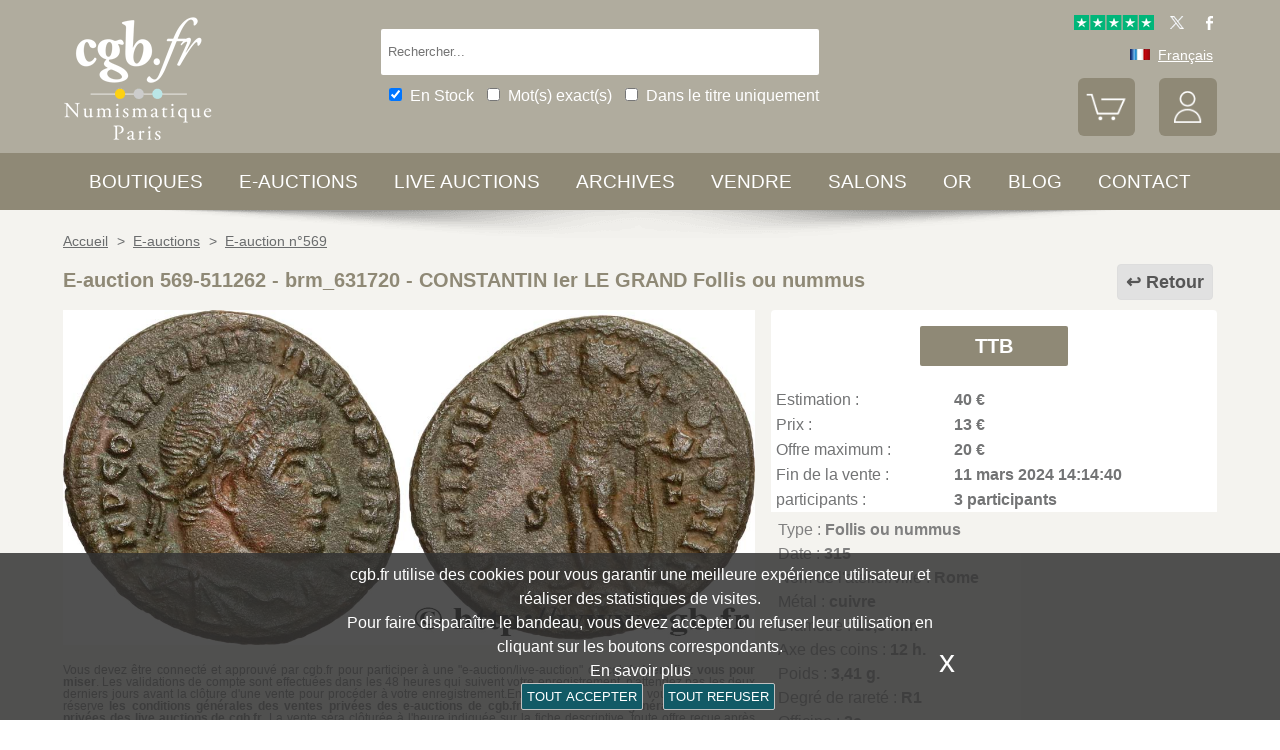

--- FILE ---
content_type: text/html; charset=utf-8
request_url: https://www.cgb.fr/constantin-ier-le-grand-follis-ou-nummus-ttb,brm_631720,a.html
body_size: 10962
content:
<!doctype html>
		<html lang="fr">
		<head>
		<title>CONSTANTIN Ier LE GRAND Follis ou nummus brm_631720 Romaines</title>
		<meta name="description" content="CONSTANTIN Ier LE GRAND Follis ou nummus brm_631720 Romaines"> 
		<meta name="keywords" content="CONSTANTIN,Ier,LE,GRAND,Follis,ou,nummus">
		<meta name="viewport" content="width=device-width, initial-scale=1.0">
		<meta name="MobileOptimized" content="320">
		<meta name="HandheldFriendly" content="True">
		<meta property="og:title" content="CONSTANTIN Ier LE GRAND Follis ou nummus brm_631720 Romaines">
		<meta property="og:url" content="https://www.cgb.fr/constantin-ier-le-grand-follis-ou-nummus-ttb,brm_631720,a.html">
		<meta property="og:type" content="website">
		<meta property="og:image" content="https://www.cgb.fr/images/gabarit/logo_noir.png">
		<link rel="alternate" hreflang="fr" href="https://www.cgb.fr/constantin-ier-le-grand-follis-ou-nummus-ttb,brm_631720,a.html">
		<link rel="alternate" hreflang="en" href="https://www.cgbfr.com/constantin-ier-le-grand-follis-ou-nummus-ttb,brm_631720,a.html">
		<link rel="alternate" hreflang="de" href="https://www.cgbfr.de/constantin-ier-le-grand-follis-ou-nummus-ttb,brm_631720,a.html">
		<link rel="alternate" hreflang="es" href="https://www.cgbfr.es/constantin-ier-le-grand-follis-ou-nummus-ttb,brm_631720,a.html">
		<link rel="alternate" hreflang="it" href="https://www.cgbfr.it/constantin-ier-le-grand-follis-ou-nummus-ttb,brm_631720,a.html">
		<link rel="alternate" hreflang="zh" href="https://www.cgbfr.cn/constantin-ier-le-grand-follis-ou-nummus-ttb,brm_631720,a.html">
		<link rel="alternate" hreflang="ru" href="https://www.cgbfr.net/constantin-ier-le-grand-follis-ou-nummus-ttb,brm_631720,a.html">
		<link rel="shortcut icon" href="//static3.cgb.fr/images/gabarit/favicon.ico" type="image/x-icon">
		<link href="https://fonts.googleapis.com/css?family=Material+Icons|Roboto:400,700" rel="stylesheet">
		<link rel="apple-touch-icon" href="//static3.cgb.fr/images/gabarit/touch-icon-iphone.png">
		<link rel="apple-touch-icon" sizes="72x72" href="//static3.cgb.fr/images/gabarit/touch-icon-ipad.png">
		<link rel="apple-touch-icon" sizes="114x114" href="//static3.cgb.fr/images/gabarit/touch-icon-iphone-retina.png">
		<link rel="apple-touch-icon" sizes="144x144" href="//static3.cgb.fr/images/gabarit/touch-icon-ipad-retina.png">
		<link rel="stylesheet" type="text/css" href="//static3.cgb.fr/biblio/global-min.css?version=20260129">
		
		
		
		<link rel="stylesheet" type="text/css" href="//static3.cgb.fr/biblio/fiche-min.css?version=20260129">
		<script src="//static3.cgb.fr/biblio/jquery.min.js"></script>
		<script defer src="//static3.cgb.fr/biblio/global-min.js?version=20260129"></script>
		<script defer src="//static3.cgb.fr/biblio/fiche-min.js?version=20260129"></script>
		
		
		
		
		<!-- Google Tag Manager -->
			<script>
			// Define dataLayer and the gtag function.
			window.dataLayer = window.dataLayer || [];
			function gtag(){dataLayer.push(arguments);}
			// Set default consent to 'denied' as a placeholder
			// Determine actual values based on your own requirements
			gtag('consent', 'default', {
			'ad_storage': 'denied',
			'ad_user_data': 'denied',
			'ad_personalization': 'denied',
			'analytics_storage': 'denied'
			});
			</script>
			<script>(function(w,d,s,l,i){w[l]=w[l]||[];w[l].push({'gtm.start':
			new Date().getTime(),event:'gtm.js'});var f=d.getElementsByTagName(s)[0],
			j=d.createElement(s),dl=l!='dataLayer'?'&l='+l:'';j.async=true;j.src=
			'https://www.googletagmanager.com/gtm.js?id='+i+dl;f.parentNode.insertBefore(j,f);
			})(window,document,'script','dataLayer','GTM-539VVH4');</script>
			<!-- End Google Tag Manager -->
		</head><body><!-- Google Tag Manager (noscript) -->
			<noscript><iframe src="https://www.googletagmanager.com/ns.html?id=GTM-539VVH4"
			height="0" width="0" style="display:none;visibility:hidden"></iframe></noscript>
			<!-- End Google Tag Manager (noscript) --><header class='couleurarchive08'>		<!--<div class="taCenter couleurRouge couleurTexteBlanc lineHeight2 lettreMajuscule">
			<a href="/boutiques-numismatiques.html" title="CGB Numismatique Paris">-10% à -30% sur 65 000 monnaies, billets, médailles et jetons.</a>
		</div>-->
		<div id="bandeau" class="largeurSite flexRow flexWrap flexJustifySB flexAlignCenter" role="banner">
			<div   id="logo" class="flexItem razSession">
				<a href="/" title="CGB Numismatique Paris"><img src="//static3.cgb.fr/images/gabarit/logo_blanc_fr.png" alt="CGB Numismatique Paris - Monnaies, jetons, médailles et billets de collection - livres et fournitures numismatiques"></a>
			</div>
			<div class="recherche computer flexItem" role="search">
				
				<div class="rechercheConteneur borderRadius2">
					<input 	id="fRechercheGlobale" type="text" value="" maxlength="45" size="45" placeholder="Rechercher..." title="Rechercher">
					<div id="fRechercheEtat"><img src='//static3.cgb.fr/images/gabarit/blank.jpg' alt='Rechercher'  ></div>
					<div class="clearBoth"></div>
                </div>
										
					<input id="fRechercheStocks" checked="checked" type="checkbox" class="margin05" title="Disponible"><span class="couleurTexteBlanc font16">En Stock</span>
					<input id="fRechercheExact"   type="checkbox" class="margin05" title="Recherche exacte"><span class="couleurTexteBlanc font16">Mot(s) exact(s)</span>
					<input id="fRechercheTitre"  type="checkbox" class="margin05" title="Dans le titre uniquement"><span class="couleurTexteBlanc font16">Dans le titre uniquement</span>
				

				<div class='retrouverRecherche marginT1' ></div>				
			</div>
			<div id="langue" class="flexItem">
    			<div class="liens">
    				<a href="https://fr.trustpilot.com/review/cgb.fr" target="_blank" rel="noopener noreferrer" title="Truspilot CGB Numismatique Paris"><img id ="TrusPilotCGB" class="displayInline cursorPointer" src="//static3.cgb.fr/images/gabarit/trustpilot-cgb-numismatique.png" alt="5 etoiles CGB Numismatique Paris"></a>
    				<a href="https://twitter.com/cgbfr" target="_blank" rel="noopener noreferrer" title="cgb twit"><span class="cgbSp-top-twitcgb social"></span></a>
    				<a href="https://www.facebook.com/cgb.fr"  target="_blank" rel="noopener noreferrer" title="cgb fb"><span class="cgbSp-top-facecgb social"></span></a>
    			</div>
			
				<div class="encours">
					
					<span class="cgbSp-drapeau-fr"></span>
					<span class="texte">Français</span>
					
					<div class="choixpays">
							<div class="unpays"><a href="https://www.cgb.fr" title="CGB Numismatique Version française"><span class="cgbSp-drapeau-fr"></span><span class="texte">Français</span></a></div>
							<div class="unpays"><a href="https://www.cgbfr.de" title="CGB Numismatiker Deutsche version"><span class="cgbSp-drapeau-de"></span><span class="texte">Deutsch</span></a></div>
							<div class="unpays"><a href="https://www.cgbfr.com" title="CGB Numismatics English Version"><span class="cgbSp-drapeau-en"></span><span class="texte">English</span></a></div>
							<div class="unpays"><a href="https://www.cgbfr.es" title="CGB Numismàtica Version Española"><span class="cgbSp-drapeau-es"></span><span class="texte">Español</span></a></div>
							<div class="unpays"><a href="https://www.cgbfr.it" title="CGB Numismatica Versione Italiana"><span class="cgbSp-drapeau-it"></span><span class="texte">Italiano</span></a></div>
							<div class="unpays"><a href="https://www.cgbfr.cn" title="CGB Numismatics 中文"><span class="cgbSp-drapeau-cn"></span><span class="texte">中文</span></a></div>
							<div class="unpays"><a href="https://www.cgbfr.net" title="CGB Numismatics Русский"><span class="cgbSp-drapeau-ru"></span><span class="texte">Русский</span></a></div>
							<div class="unpays"><span class="texte" id="fermerLangue">X&nbsp;&nbsp;&nbsp;Fermer</span></div>
							<div class="clearBoth"></div>
					</div>
				</div>
				
				<div class="boutonsHome taRight">
					
					
					<div id="bouton_panier" class="bouton positionRelative displayInlineBlock">
						<a href="/panier.html" title="Mon panier">
							<img src='//static3.cgb.fr/images/gabarit/btn_panier.png' alt='Mon panier' class='borderRadius6 couleurarchive' >							<div id="compteur_panier"></div>
						</a>
					</div>
						
					
					<div id="bouton_compte" class="bouton displayInlineBlock">
						<a href='/login-page.html' class='couleurTexteBlanc' title='Mon compte'><img src='//static3.cgb.fr/images/gabarit/btn_compte.png' alt='Mon compte' class='borderRadius6 couleurarchive' ></a>						
						
					</div>
				</div>
							
			</div>
		</div>
	</header>

	<nav class='razSession couleurarchive'>		<div class="mobile">
			<div class="flexRow flexNoWrap flexJustifySB">
				<div id="menuMobile" class="cgbSp-menu-mobile flexItem"></div>
				<div id="rechercheConteneur"  class="borderRadius2 displayInlineBlock fondBlanc flexItem">
					<input id="fmRechercheGlobale" class="displayInlineBlock" name="fmRechercheGlobale" title="Rechercher" type="text" value="" maxlength="30" size="30" placeholder="Rechercher...">
					<img id ="fmRechercheAnnule" class="displayInline cursorPointer" src="//static3.cgb.fr/images/gabarit/annule.gif" alt="annuler">
				</div>
				<div id="btnMobileRecherche" class="cgbSp-recherche loupe flexItem"></div>
			</div>
		</div>
	
	
		
		<ul class='largeurSite mainMenu'>
			<li class='menuOuvre'  data-menu='menuBoutique'  title='Les boutiques monnaies, billets, médailles et jetons de collection, librairie numismatique'>
				<span class="menuRubrique"><a href="/boutiques-numismatiques.html" class="lien">Boutiques</a></span>
				<div id="menuBoutique" class="itemMenu largeurSite couleurBoutique">
					<div class='bloc_boutiques' ><div class='bloc_1boutique' ><a href='/boutique,grecques.html' class='razSession-endouble'><strong class="displayBlock lineHeight1">Monnaies Grecques</strong><em class="displayBlock lineHeight1 paddingB1">650 av.JC &agrave; 650 apr&egrave;s JC</em></a></div><div class='bloc_1boutique' ><a href='/boutique,gauloises.html' class='razSession-endouble'><strong class="displayBlock lineHeight1">Monnaies Gauloises</strong><em class="displayBlock lineHeight1 paddingB1">450 av.JC &agrave; 50 apr&egrave;s JC</em></a></div><div class='bloc_1boutique' ><a href='/boutique,romaines.html' class='razSession-endouble'><strong class="displayBlock lineHeight1">Monnaies Romaines</strong><em class="displayBlock lineHeight1 paddingB1">280 av. JC &agrave; 491 apr&egrave;s JC</em></a></div><div class='bloc_1boutique' ><a href='/boutique,provinciales.html' class='razSession-endouble'><strong class="displayBlock lineHeight1">Monnaies Provinciales</strong><em class="displayBlock lineHeight1 paddingB1"> 63 av. JC &agrave; 395 apr&egrave;s JC</em></a></div><div class='bloc_1boutique' ><a href='/boutique,byzantines.html' class='razSession-endouble'><strong class="displayBlock lineHeight1">Monnaies Byzantines</strong><em class="displayBlock lineHeight1 paddingB1">491 &agrave; 1453</em></a></div></div><div class='bloc_boutiques' ><div class='bloc_1boutique' ><a href='/boutique,merovingiennes.html' class='razSession-endouble'><strong class="displayBlock lineHeight1">Monnaies M&eacute;rovingiennes</strong><em class="displayBlock lineHeight1 paddingB1">470 &agrave; 751</em></a></div><div class='bloc_1boutique' ><a href='/boutique,carolingiennes.html' class='razSession-endouble'><strong class="displayBlock lineHeight1">Monnaies Carolingiennes</strong><em class="displayBlock lineHeight1 paddingB1">751 &agrave; 987</em></a></div><div class='bloc_1boutique' ><a href='/boutique,feodales.html' class='razSession-endouble'><strong class="displayBlock lineHeight1">Monnaies F&eacute;odales</strong><em class="displayBlock lineHeight1 paddingB1">987 &agrave; 1736</em></a></div><div class='bloc_1boutique' ><a href='/boutique,royales-francaises.html' class='razSession-endouble'><strong class="displayBlock lineHeight1">Royales Fran&ccedil;aises</strong><em class="displayBlock lineHeight1 paddingB1">987 &agrave; 1793</em></a></div><div class='bloc_1boutique' ><a href='/boutique,medailles.html' class='razSession-endouble'><strong class="displayBlock lineHeight1">M&eacute;dailles</strong><em class="displayBlock lineHeight1 paddingB1">1500 &agrave; nos jours</em></a></div></div><div class='bloc_boutiques' ><div class='bloc_1boutique' ><a href='/boutique,modernes.html' class='razSession-endouble'><strong class="displayBlock lineHeight1">Monnaies Modernes</strong><em class="displayBlock lineHeight1 paddingB1">1795 &agrave; 2001</em></a></div><div class='bloc_1boutique' ><a href='/boutique,colonies.html' class='razSession-endouble'><strong class="displayBlock lineHeight1">Monnaies Colonies</strong><em class="displayBlock lineHeight1 paddingB1">1643 &agrave; nos jours</em></a></div><div class='bloc_1boutique' ><a href='/boutique,monde.html' class='razSession-endouble'><strong class="displayBlock lineHeight1">Monnaies Monde</strong><em class="displayBlock lineHeight1 paddingB1">1000 &agrave; nos jours</em></a></div><div class='bloc_1boutique' ><a href='/boutique,euros.html' class='razSession-endouble'><strong class="displayBlock lineHeight1">Monnaies Euro</strong><em class="displayBlock lineHeight1 paddingB1">1999 &agrave; nos jours</em></a></div><div class='bloc_1boutique' ><a href='/boutique,necessite.html' class='razSession-endouble'><strong class="displayBlock lineHeight1">Monnaies N&eacute;cessit&eacute;</strong><em class="displayBlock lineHeight1 paddingB1">1800 &agrave; nos jours</em></a></div></div><div class='bloc_boutiques' ><div class='bloc_1boutique' ><a href='/boutique,jetons.html' class='razSession-endouble'><strong class="displayBlock lineHeight1">Jetons</strong><em class="displayBlock lineHeight1 paddingB1">1500 &agrave; nos jours</em></a></div><div class='bloc_1boutique' ><a href='/boutique,billets-france.html' class='razSession-endouble'><strong class="displayBlock lineHeight1">Billets France</strong><em class="displayBlock lineHeight1 paddingB1">Assignats, Banque de France, régions</em></a></div><div class='bloc_1boutique' ><a href='/boutique,billets-monde.html' class='razSession-endouble'><strong class="displayBlock lineHeight1">Billets Monde</strong><em class="displayBlock lineHeight1 paddingB1">1368 &agrave; nos jours</em></a></div><div class='bloc_1boutique' ><a href='/boutique,librairie.html' class='razSession-endouble'><strong class="displayBlock lineHeight1">Librairie Numismatique</strong><em class="displayBlock lineHeight1 paddingB1">Livres neufs et anciens</em></a></div><div class='bloc_1boutique' ><a href='/boutique,fournitures.html' class='razSession-endouble'><strong class="displayBlock lineHeight1">Fournitures</strong><em class="displayBlock lineHeight1 paddingB1">Loupes, Classeurs, plateaux, ...</em></a></div></div><div class='clearBoth' ></div>				</div>
			</li>
			<li class='menuOuvre' data-menu='menuEauction' title='E-Auctions privées de CGB Numismatique Paris'>
				<span class="menuRubrique"><a href="/eauctions.html" class="lien">E-auctions</a></span>
				<div id="menuEauction" class="itemMenu largeurSite couleurEauction">
					<div class='bloc_eauction borderDroit' ><div class='catalogue_eauction' ><div class='image' ><a href='/e-auction,catalogue,668.html' class='razSession-endouble'><img src='//static3.cgb.fr/images/homepage/ea668.jpg' alt='E-auction n°668'  ></a></div><div class='titre' ><a href='/e-auction,catalogue,668.html' class='razSession-endouble'>E-auction n°668</a></div><div class='datecloture' >lundi 02 février 2026 à partir de 14:00 (Paris)</div><div class='liens' ><div class='lienFonce lineHeight2 borderRadius2' ><a href='/e-auction,catalogue,668.html' class='razSession-endouble'>Voir tous les lots de la vente</a></div><p><a href='/e-auction,actifs,668.html' class='razSession-endouble'>Voir les lots non clôturés</a></p><br><div class='voir_article' ><a href='/e-auction,catalogue,668.html' class='razSession-endouble'>Accès par catégories</a></div><ul><li><a href='/e-auction,grecques,668.html' class='razSession-endouble'>Grecques (12)</a></li><li><a href='/e-auction,gauloises,668.html' class='razSession-endouble'>Gauloises (15)</a></li><li><a href='/e-auction,romaines,668.html' class='razSession-endouble'>Romaines (151)</a></li><li><a href='/e-auction,provinciales,668.html' class='razSession-endouble'>Provinciales (10)</a></li><li><a href='/e-auction,byzantines,668.html' class='razSession-endouble'>Byzantines (2)</a></li><li><a href='/e-auction,feodales,668.html' class='razSession-endouble'>Féodales (3)</a></li><li><a href='/e-auction,royales-francaises,668.html' class='razSession-endouble'>Royales françaises (14)</a></li><li><a href='/e-auction,modernes,668.html' class='razSession-endouble'>Modernes (182)</a></li><li><a href='/e-auction,colonies,668.html' class='razSession-endouble'>Colonies (35)</a></li><li><a href='/e-auction,monde,668.html' class='razSession-endouble'>Monde (498)</a></li><li><a href='/e-auction,euros,668.html' class='razSession-endouble'>Euros (117)</a></li><li><a href='/e-auction,necessite,668.html' class='razSession-endouble'>Nécessité (10)</a></li><li><a href='/e-auction,jetons,668.html' class='razSession-endouble'>Jetons (50)</a></li><li><a href='/e-auction,medailles,668.html' class='razSession-endouble'>Médailles (200)</a></li><li><a href='/e-auction,billets,668.html' class='razSession-endouble'>Billets (300)</a></li></ul></div></div></div><div class='bloc_eauction ' ><div class='catalogue_eauction' ><div class='image' ><a href='/e-auction,catalogue,667.html' class='razSession-endouble'><img src='//static3.cgb.fr/images/homepage/ea667.jpg' alt='E-auction n°667'  ></a></div><div class='titre' ><a href='/e-auction,catalogue,667.html' class='razSession-endouble'>E-auction n°667</a></div><div class='datecloture' >lundi 26 janvier 2026 à partir de 14:00 (Paris)</div><div class='liens' ><div class='lienFonce lineHeight2 borderRadius2' ><a href='/e-auction,catalogue,667.html' class='razSession-endouble'>Voir tous les lots de la vente</a></div><div class='faq lienFonce lineHeight2 borderRadius2' ><a href='/faq-eauctions.html' >FAQ E-auctions</a></div><div class='marginT1 lienFonce lineHeight2 borderRadius2' ><a href='/e_auctions.html' >Archives E-auctions</a></div></div></div></div><div class='clearBoth' ></div>				</div>
			</li>
			
			<li class='menuOuvre' data-menu='menuLiveAuction' title='Live Auctions privées de CGB Numismatique Paris'>
				<span class="menuRubrique"><a href="/live_auctions.html" class="lien">Live auctions</a></span>
				<div id="menuLiveAuction" class="itemMenu largeurSite couleurLiveAuction">
					<div class='bloc_eauction borderDroit' ><div class='catalogue_eauction lineHeight15' ><div class='image'  ><a href='/live-auction,catalogue,1091.html' class='razSession-endouble'><img src='//static3.cgb.fr/images/homepage/em91.jpg' alt='Internet Auction Février 2026'  ></a></div><div class='titre'><a href='/live-auction,catalogue,1091.html' class='razSession-endouble'>Internet Auction Février 2026</a></div><div class='liens'  ><div class='voir_article'  ><a href='/live-auction,catalogue,1091.html' class='razSession-endouble'>Voir tous les lots de la vente</a></div><div class='lienFonce lineHeight2 borderRadius2'  ><a href='/live-auction,catalogue,1091.html' class='razSession-endouble'>En cours</a></div><div class='datecloture'  >Date de Clôture : <br>mardi 10 février 2026 à partir de 14:00 (Paris)</div><br>
<div class='lienFonce borderRadius2 lineHeight2 marginB05'><a href='/faq-live-auction.html'>FAQ</a></div><div class='lienFonce borderRadius2 lineHeight2'  ><a href='/cgv-live-auction_fr.html' >Règlement de la vente</a></div></div><div class='clearBoth' ></div></div></div><div class='bloc_eauction' ><div class='catalogue_eauction' ><div class='image'  ><a href='/live-auction,billets,2085.html' class='razSession-endouble'><img src='//static3.cgb.fr/images/homepage/eb85.jpg' alt='Internet Auction Février 2026'  ></a></div><div class='titre'><a href='/live-auction,billets,2085.html' class='razSession-endouble'>Internet Auction Février 2026</a></div><div class='liens'  ><div class='voir_article'  ><a href='/live-auction,billets,2085.html' class='razSession-endouble'>Voir tous les lots de la vente</a></div><div class='lienFonce lineHeight2 borderRadius2'  ><a href='/live-auction,billets,2085.html' class='razSession-endouble'>En cours</a></div><div class='datecloture'  >Date de Clôture : <br>mardi 17 février 2026 à partir de 14:00 (Paris)</div><div class='lienFonce borderRadius2 lineHeight2 marginB05'><a href='/faq-live-auction.html'>FAQ</a></div><div class='lienFonce borderRadius2 lineHeight2'  ><a href='/cgv-live-auction_fr.html' >Règlement de la vente</a></div></div><div class='clearBoth' ></div></div></div><div class='clearBoth' ></div>				</div>
			</li>
						
			
			<li class='menuOuvre'  data-menu='menuArchive' title='Les archives plus de 500 000 monnaies, billets, médailles, jetons de collection'>
				<span class="menuRubrique"><a href="/archive.html" class="lien">Archives</a></span>
				<div id="menuArchive" class="itemMenu largeurSite couleurArchive">
					<div class='bloc_boutiques' ><div class='bloc_1boutique' ><a href='/archive,grecques.html' class='razSession-endouble'><strong class="displayBlock lineHeight1">Monnaies Grecques</strong><em class="displayBlock lineHeight1 paddingB1">650 av.JC &agrave; 650 apr&egrave;s JC</em></a></div><div class='bloc_1boutique' ><a href='/archive,gauloises.html' class='razSession-endouble'><strong class="displayBlock lineHeight1">Monnaies Gauloises</strong><em class="displayBlock lineHeight1 paddingB1">450 av.JC &agrave; 50 apr&egrave;s JC</em></a></div><div class='bloc_1boutique' ><a href='/archive,romaines.html' class='razSession-endouble'><strong class="displayBlock lineHeight1">Monnaies Romaines</strong><em class="displayBlock lineHeight1 paddingB1">280 av. JC &agrave; 491 apr&egrave;s JC</em></a></div><div class='bloc_1boutique' ><a href='/archive,provinciales.html' class='razSession-endouble'><strong class="displayBlock lineHeight1">Monnaies Provinciales</strong><em class="displayBlock lineHeight1 paddingB1"> 63 av. JC &agrave; 395 apr&egrave;s JC</em></a></div><div class='bloc_1boutique' ><a href='/archive,byzantines.html' class='razSession-endouble'><strong class="displayBlock lineHeight1">Monnaies Byzantines</strong><em class="displayBlock lineHeight1 paddingB1">491 &agrave; 1453</em></a></div></div><div class='bloc_boutiques' ><div class='bloc_1boutique' ><a href='/archive,merovingiennes.html' class='razSession-endouble'><strong class="displayBlock lineHeight1">Monnaies M&eacute;rovingiennes</strong><em class="displayBlock lineHeight1 paddingB1">470 &agrave; 751</em></a></div><div class='bloc_1boutique' ><a href='/archive,carolingiennes.html' class='razSession-endouble'><strong class="displayBlock lineHeight1">Monnaies Carolingiennes</strong><em class="displayBlock lineHeight1 paddingB1">751 &agrave; 987</em></a></div><div class='bloc_1boutique' ><a href='/archive,feodales.html' class='razSession-endouble'><strong class="displayBlock lineHeight1">Monnaies F&eacute;odales</strong><em class="displayBlock lineHeight1 paddingB1">987 &agrave; 1736</em></a></div><div class='bloc_1boutique' ><a href='/archive,royales-francaises.html' class='razSession-endouble'><strong class="displayBlock lineHeight1">Royales Fran&ccedil;aises</strong><em class="displayBlock lineHeight1 paddingB1">987 &agrave; 1793</em></a></div><div class='bloc_1boutique' ><a href='/archive,medailles.html' class='razSession-endouble'><strong class="displayBlock lineHeight1">M&eacute;dailles</strong><em class="displayBlock lineHeight1 paddingB1">1500 &agrave; nos jours</em></a></div></div><div class='bloc_boutiques' ><div class='bloc_1boutique' ><a href='/archive,modernes.html' class='razSession-endouble'><strong class="displayBlock lineHeight1">Monnaies Modernes</strong><em class="displayBlock lineHeight1 paddingB1">1795 &agrave; 2001</em></a></div><div class='bloc_1boutique' ><a href='/archive,colonies.html' class='razSession-endouble'><strong class="displayBlock lineHeight1">Monnaies Colonies</strong><em class="displayBlock lineHeight1 paddingB1">1643 &agrave; nos jours</em></a></div><div class='bloc_1boutique' ><a href='/archive,monde.html' class='razSession-endouble'><strong class="displayBlock lineHeight1">Monnaies Monde</strong><em class="displayBlock lineHeight1 paddingB1">1000 &agrave; nos jours</em></a></div><div class='bloc_1boutique' ><a href='/archive,euros.html' class='razSession-endouble'><strong class="displayBlock lineHeight1">Monnaies Euro</strong><em class="displayBlock lineHeight1 paddingB1">1999 &agrave; nos jours</em></a></div><div class='bloc_1boutique' ><a href='/archive,necessite.html' class='razSession-endouble'><strong class="displayBlock lineHeight1">Monnaies N&eacute;cessit&eacute;</strong><em class="displayBlock lineHeight1 paddingB1">1800 &agrave; nos jours</em></a></div></div><div class='bloc_boutiques' ><div class='bloc_1boutique' ><a href='/archive,jetons.html' class='razSession-endouble'><strong class="displayBlock lineHeight1">Jetons</strong><em class="displayBlock lineHeight1 paddingB1">1500 &agrave; nos jours</em></a></div><div class='bloc_1boutique' ><a href='/archive,royales-etrangeres.html' class='razSession-endouble'><strong class="displayBlock lineHeight1">Royales Etrang&egrave;res</strong><em class="displayBlock lineHeight1 paddingB1">1000 &agrave; 1599</em></a></div><div class='bloc_1boutique' ><a href='/archive,billets.html' class='razSession-endouble'><strong class="displayBlock lineHeight1">Billets</strong><em class="displayBlock lineHeight1 paddingB1">France, Colonies et Monde</em></a></div><div class='bloc_1boutique' ><a href='/archive-auction,monnaies.html' ><strong class="displayBlock lineHeight1">Auctions et VSO Monnaies</strong><em class="displayBlock lineHeight1 paddingB1">Monnaies</em></a></div><div class='bloc_1boutique' ><a href='/archive-auction,billets.html' ><strong  class="displayBlock lineHeight1">Auctions et VSO Billets</strong><em class="displayBlock lineHeight1 paddingB1">Billets</em></a></div></div><div class='clearBoth' ></div>				</div>
			</li>
						
			
			<li class='menuLien menuRubrique'><a href='vendre-monnaies-billets-collection.html' title="Vendre monnaies et billets de collection">Vendre</a></li>
			<li class='menuLien menuRubrique'><a href='salons_numismatiques.html' title="Salons numismatiques">Salons</a></li>
			<li class='menuLien menuRubrique'><a href='https://www.cgb.fr/or.html' title="Or et Argent d'investissement">Or</a></li>
			<li class='menuLien menuRubrique'><a href='http://blog.cgb.fr' title="Le blog de CGB Numismatique Paris">Blog</a></li>
			<li class='menuLien menuRubrique'><a href='contact.html' title="Contactez CGB Numismatique Paris">Contact</a></li>
		</ul>
		
			</nav>
	
	
	
	
		<div id='visuRecherche' data-dernierId=''>
			<div id="visuRechercheBlocHaut">
				<div class='mobile' id="titreFiltreMobile"> + Filtres</div>
				<div id="compteurRecherche" ></div>
				<div  id="dataFiltreMobile">
					<div class="visuRechercheTitre font16 couleurNoire lineHeight2 lettreMajuscule filtreMoteur">
						<div id="critereEffacer" class='displayInlineBlock'>
							<img src='//static3.cgb.fr/images/gabarit/raz_filtres.png' alt='Nouvelle Recherche' class='vaMiddle displayInlineBlock' ></div>Filtres
						</div>

						<div class='mobile'>
							
							<input id="fRechercheStocksMobile" checked="checked" type="checkbox" class="margin05" title="Disponible"><span class=" font16">En Stock</span>
							<input id="fRechercheExactMobile"   type="checkbox" class="margin05" title="Recherche exacte"><span class=" font16">Mot(s) exact(s)</span>
							<input id="fRechercheTitreMobile"  type="checkbox" class="margin05" title="Dans le titre uniquement"><span class=" font16">Titre uniquement</span>
						
						</div>


					
								
					<div class="filtreTitre">Boutique<img  class="filtreAttente" id="attenteBoutique" src="//static3.cgb.fr/images/gabarit/loader2.gif" alt="Chargement..."></div> 
					<div class="filtreMoteur" id="filtreBoutique"></div>
								
					<div class="filtreTitre">Etat <img class="filtreAttente" id="attenteEtat" src="//static3.cgb.fr/images/gabarit/loader2.gif" alt="Chargement..."></div> 
					<div class="filtreMoteur" id="filtreEtat"></div>
					
							
					<div class="filtreTitre">Prix<img   class="filtreAttente" id="attentePrix" src="//static3.cgb.fr/images/gabarit/loader2.gif" alt="Chargement..."></div>
					<div class="filtreMoteur" id="filtrePrix">contenu</div>
						
					
					
					<div>
						<label for="f_triRecherche" class="filtreTitre displayBlock">Trier par</label>
						
<select name='f_triRecherche' id='f_triRecherche'  class='filtreMoteur'  ><option selected='selected'  value='defaut'>Trier par</option><option value='prix'>Prix croissant</option><option value='prix desc'>Prix d&eacute;croissant</option><option value='critere3'>Dates croissante</option><option value='critere3 desc'>Dates d&eacute;croissante</option><option value='reference'>R&eacute;f&eacute;rence croissante</option><option value='reference desc'>R&eacute;f&eacute;rence d&eacute;croissante</option></select>					</div>
				</div>
								
			</div>
			
			<div id="visuRechercheData" class="padding05 largeur80P taCenter displayInlineBlock"  data-page="1">			</div>
			<div class="clearBoth"></div>
			<div id="visuRechercheSuite"></div>
			
		</div>
	
	
	
	<main>
		<div id='mainfiche' class="largeurSite" itemscope itemtype="http://schema.org/Product"><div id='ariane' ><ol itemscope itemtype="http://schema.org/BreadcrumbList" >		 <li itemprop="itemListElement" itemscope itemtype="http://schema.org/ListItem">
						<a itemprop="item" class="razSession" href="/">
				<span itemprop="name">
				Accueil				</span>
			</a>
			<meta itemprop="position" content="1" />
		</li>
				 <li itemprop="itemListElement" itemscope itemtype="http://schema.org/ListItem">
			&nbsp;&gt;&nbsp;			<a itemprop="item" class="razSession" href="/e_auctions.html">
				<span itemprop="name">
				E-auctions				</span>
			</a>
			<meta itemprop="position" content="2" />
		</li>
				 <li itemprop="itemListElement" itemscope itemtype="http://schema.org/ListItem">
			&nbsp;&gt;&nbsp;			<a itemprop="item" class="razSession" href="e-auction,catalogue,569.html">
				<span itemprop="name">
				E-auction n°569				</span>
			</a>
			<meta itemprop="position" content="3" />
		</li>
		</ol><div class='clearBoth'  ></div></div><div id='bloctitre' ><div id='bloctitre_droite' ><a href='/#brm_631720' class="flecheRetour">Retour</a></div><meta itemprop="category" content="Arts et loisirs > Loisirs et arts créatifs > Collections > Pièces et devises"><h1 class="font20 strong lineHeight2 fontArchive"><span itemprop="productID">E-auction 569-511262 - brm_631720</span> - <span itemprop="name">CONSTANTIN Ier LE GRAND Follis ou nummus</span></h1></div><div id='zoneimage' class='col3-5'><div id='paysage' class='marginB1 taCenter'><a data-fancybox="group" data-src="//images3.cgb.fr/images/rome/brm_631720.jpg" href="javascript:;" data-type="image" data-caption="CONSTANTIN Ier LE GRAND Follis ou nummus TTB" title="CONSTANTIN Ier LE GRAND Follis ou nummus TTB" id='imagea'><img src='//images3.cgb.fr/images/rome/brm_631720.jpg' alt='CONSTANTIN Ier LE GRAND Follis ou nummus TTB' id="image_grande"  itemprop="image" ></a></div><div id='bloc_complement' class='displayBlock largeurFull'><div id='zonethumbs' ></div></div><div id='texte_eauction' >Vous devez être connecté et approuvé par cgb.fr pour participer à une "e-auction/live-auction" de cgb.fr, <a href="/acces_compte.html">Identifiez vous pour miser</a>. Les validations de compte sont effectuées dans les 48 heures qui suivent votre enregistrement, n'attendez pas les deux derniers jours avant la clôture d'une vente pour procéder à votre enregistrement.En cliquant sur "MISER", vous acceptez sans réserve <a title="Conditions générales de vente" href="/cgv-eauction.html" target="_blank">les conditions générales des ventes privées des e-auctions de cgb.fr</a> et <a title="Conditions générales des ventes privées des live auctions" href="/cgv-live-auction_fr.html" target="_blank">les conditions générales des ventes privées des live auctions de cgb.fr</a>.
La vente sera clôturée à l'heure indiquée sur la fiche descriptive, toute offre reçue après l'heure de clôture ne sera pas validée. Veuillez noter que les délais de transmission de votre offre à nos serveurs peuvent varier et qu'il peut en résulter un rejet de votre offre si elle est expédiée dans les toutes dernières secondes de la vente.
Les offres doivent être effectuées avec des nombres entiers, vous ne pouvez saisir de , ou de . dans votre offre. <a title="FAQ E-auction" href="/faq-eauctions.html" target="_blank">Pour toute question cliquez ici pour consulter la FAQ des e-auctions.</a><br><br>
<span class='bold' ><strong>PAS DE FRAIS ACHETEUR.</strong></span></div></div><div id='bloc_infos' class='col2-5'><div id='eauction' ><div id='bloc_top' ><div id='mise_en_avant' class='col3 marginLRAuto  paddingT1 paddingB1'><div class='bouton borderRadius4 couleurArchive' ><a data-fancybox="" data-src="etat_monnaies.html" href="javascript:;" data-type="ajax" data-caption="Etat de conservation :" title="Etat de conservation :" class='fancyboxcg couleurArchive'>TTB<br /></a></div></div></div><div id='infoauction' ><table >
<tr >
<td >Estimation : </td>
<td class='strong'>40&nbsp;&euro;</td>
</tr>
<tr >
<td >Prix : </td>
<td class='strong'>13&nbsp;&euro;</td>
</tr>
<tr >
<td >Offre maximum : </td>
<td class='strong'>20&nbsp;&euro;</td>
</tr>
<tr >
<td >Fin de la vente : </td>
<td class='strong'>11 mars 2024 14:14:40</td>
</tr>
<tr >
<td >participants : </td>
<td class='strong'>3 participants</td>
</tr>
</table>
</div></div><div id='zonedonnees' >
<input type='hidden' name='f_identifiant' id='f_identifiant' value="brm_631720"  ><div class='itemprop="description" '  ><div class='lineHeight15' ><span>Type : </span><span class='strong'>Follis ou nummus</span></div><div class='lineHeight15' ><span>Date : </span><span class='strong'>315</span></div><div class='lineHeight15' ><span>Nom de l'atelier/ville : </span><span class='strong'>Rome</span></div><div class='lineHeight15' ><span>Métal : </span><span class='strong'>cuivre</span></div><div class='lineHeight15' ><span>Diamètre : </span><span class='strong'>19,5 mm</span></div><div class='lineHeight15' ><span>Axe des coins : </span><span class='strong'>12 h.</span></div><div class='lineHeight15' ><span>Poids : </span><span class='strong'>3,41 g.</span></div><div class='lineHeight15' ><span>Degré de rareté : </span><span class='strong'>R1</span></div><div class='lineHeight15' ><span>Officine : </span><span class='strong'>2e</span></div></div></div></div><div class='col3-5 displayInlineBlock'  ><div class='displayTable largeurFull borderTableRadius4 marginTB1 fontArchive'  ><div class='displayTableRow'  ><div class='displayTableCell col3 font14 lineHeight15 couleurArchive05 strong lettreMajuscule padding05 borderBlancB vaMiddle celluleTableau'  >Commentaires sur l'état de conservation&nbsp;:</div><div class='displayTableCell col2-3 lineHeight15 couleurArchive025 padding05 borderBlancB vaMiddle celluleTableau'  >Flan ovale parfaitement centré. Beau buste. Patine marron</div></div><div class='displayTableRow'  ><div class='displayTableCell col3 font14 lineHeight15 couleurArchive05 strong lettreMajuscule padding05 borderBlancB vaMiddle celluleTableau'  >Référence ouvrage&nbsp;:</div><div class='displayTableCell col2-3 lineHeight15 couleurArchive025 padding05 borderBlancB vaMiddle celluleTableau'  ><span class='couleurTexteBlanc strong font18'><a data-fancybox data-src='ouvrage_reference,375.html' href='javascript:;' data-type='ajax' class='displayInlineBlock'>RIC.33 </a></span>&nbsp;-&nbsp;<span class='couleurTexteBlanc strong font18'><a data-fancybox data-src='ouvrage_reference,135.html' href='javascript:;' data-type='ajax' class='displayInlineBlock'>C.536 </a></span>&nbsp;-&nbsp;<span class='couleurTexteBlanc strong font18'><a data-fancybox data-src='ouvrage_reference,11201.html' href='javascript:;' data-type='ajax' class='displayInlineBlock'>RCV.16098 </a></span></div></div><div class='displayTableRow'  ><div class='displayTableCell col3 font14 lineHeight15 couleurArchive05 padding03 strong lettreMajuscule vaMiddle celluleTableau'  >Pedigree :</div><div class='displayTableCell col2-3 lineHeight15 padding03 couleurArchive025 vaMiddle celluleTableau'  >Exemplaire provenant d’une vente aux enchères à Dijon en juillet 2020</div></div></div><div id='zoneonglets' ><div class='contenu' ><h3 class="lettreMajuscule strong font20 lineHeight2  fontArchive taLeft">Avers</h3><hr class=" fontArchive lineHeight2 marginB1" /><div id='contenu_avers' class='data paddingLeft1 taJustify'><div class='lineHeight15' ><span>Titulature avers : </span><span class='strong'>IMP CONSTANTINVS P F AVG.<br /></span></div><div class='lineHeight15' ><span>Description avers : </span><span class='strong'>Buste lauré, drapé et cuirassé de Constantin Ier à droite, vu de trois quarts en avant (A*).<br /></span></div><div class='lineHeight15' ><span>Traduction avers : </span><span class='strong'>"Imperator Constantinus Pius Felix Augustus" (L'empereur Constantin pieux heureux auguste).<br /></span></div></div><h3 class="lettreMajuscule strong font20 lineHeight2  fontArchive taLeft paddingT1">Revers</h3><hr class=" fontArchive lineHeight2 marginB1" /><div id='contenu_revers' class='data paddingLeft1 taJustify'><div class='lineHeight15' ><span>Titulature revers : </span><span class='strong'>SOLI INV-I-CTO COMITI/ S|F// RS.<br /></span></div><div class='lineHeight15' ><span>Description revers : </span><span class='strong'>Sol (le Soleil) radié, nu, debout à gauche, le manteau sur l’épaule, levant la main droite et tenant un globe de la gauche.<br /></span></div><div class='lineHeight15' ><span>Traduction revers : </span><span class='strong'>“Soli Invicto Comiti”, (Au compagnon le Soleil Invincible).<br /></span></div></div><h3 class="lettreMajuscule strong font20 lineHeight2  fontArchive taLeft paddingT1">Historique</h3><hr class=" fontArchive lineHeight2 marginB1" /><div id='contenu_historique' class='data paddingLeft1'><h2>CONSTANTIN Ier LE GRAND</h2><h3>(25/07/306-22/05/337) </h3><h3>Auguste  </h3><h4>Constantin est né en 274, fils de Constance Chlore et d'Hélène. Il est nommé césar à la mort de son père le 25 juillet 306 et est proclamé auguste le 25 décembre 307. Il épouse Fausta, la fille de Maximien Hercule, qui lui donnera cinq enfants dont trois augustes. Les vingt premières années de son règne sont consacrées à s'imposer comme principal auguste contre Maximien Hercule, Galère, Maxence, Maximin II et Licinius. Il est reconnu comme le premier empereur chrétien, bien que baptisé seulement sur son lit de mort le 22 mai 337.</h4></div></div></div></div><div class='col2-5 displayInlineBlock vaTop paddingT2'  ><div id='erreur' class='blocoutils paddingT1 fondGrisClair paddingB1 marginLRAuto largeur50P marginT2 borderRadius4'><a data-fancybox="" data-src="erreur_fiche,brm_631720.html" href="javascript:;" data-type="iframe"  rel='nofollow'><img src='//static3.cgb.fr/images/fiche/erreur.png' alt='Signaler une erreur' class='vaMiddle marginRight05' >Signaler une erreur</a></div><div id='outils' class='computer blocoutils paddingT1 fondGrisClair paddingB1 marginLRAuto largeur50P marginT2 borderRadius4'><a href="#print" rel="nofollow"><img src='//static3.cgb.fr/images/fiche/imprimer.png' alt='Imprimer la page' class='vaMiddle marginRight05' >Imprimer la page</a></div><div id='lien_partager' class='blocoutils paddingT1 fondGrisClair paddingB1 marginLRAuto largeur50P marginT2 borderRadius4'><a data-fancybox="" data-src="box_partage_page,brm_631720.html" href="javascript:;" data-type="iframe"  rel='nofollow'><img src='//static3.cgb.fr/images/fiche/partager.png' alt='Partager ma sélection' class='vaMiddle marginRight05' >Partager ma sélection</a></div><div id='question' class='blocoutils paddingT1 fondGrisClair paddingB1 marginLRAuto largeur50P marginT2 marginB2 borderRadius4'><a data-fancybox="" data-src="question_fiche,brm_631720.html" href="javascript:;" data-type="iframe"  rel='nofollow'><img src='//static3.cgb.fr/images/fiche/questionner.png' alt='Poser une question' class='vaMiddle marginRight05' >Poser une question</a></div><div id='lien_vendre' class='blocoutils paddingT1 fondGrisClair paddingB1 marginLRAuto largeur50P marginT2 borderRadius4'><a href='/vendre-monnaies-billets-collection.html' ><img src='//static3.cgb.fr/images/fiche/vendre.png' alt='Déposer / vendre' class='vaMiddle marginRight05' >Déposer / vendre</a></div></div><div id='bloc_produitslies' class='computer marginT2'><h2 class='barre font20 lettreMajuscule fontBoutique'>Articles connexes</h2><div class='flexRow flexWrap flexJustifySA flexAlignCtSA'  ><div class='bloc3 flexItem font1 marginB05' ><a href='constantin-ier-le-grand-centenionalis-ou-nummus-ttb,brm_736090,a.html' ><div class='image' ><img data-src='//thumbs3.cgb.fr/rome/brm_736090.jpg' src='//static3.cgb.fr/images/gabarit/loader2.gif' alt='image' class='thumb lazyCGB' /></div><div class='titre_objet' >CONSTANTIN Ier LE GRAND Centenionalis ou nummus TTB</div><div class='prix_etat_objet' ><span class='prix_etat_objet strong'>30.00&nbsp;&euro;</span></div><div class='detail_fiche couleurTexteGris' ><img src='images/boutiques/details.png' alt='details'  > Fiche</div></a></div><div class='bloc3 flexItem font1 marginB05' ><a href='constantin-ier-le-grand-follis-ou-nummus-sup,brm_741588,a.html' ><div class='image' ><img data-src='//thumbs3.cgb.fr/rome/brm_741588.jpg' src='//static3.cgb.fr/images/gabarit/loader2.gif' alt='image' class='thumb lazyCGB' /></div><div class='titre_objet' >CONSTANTIN Ier LE GRAND Follis ou nummus SUP</div><div class='prix_etat_objet' ><span class='prix_etat_objet strong'>80.00&nbsp;&euro;</span></div><div class='detail_fiche couleurTexteGris' ><img src='images/boutiques/details.png' alt='details'  > Fiche</div></a></div><div class='bloc3 flexItem font1 marginB05' ><a href='constantin-ier-le-grand-centenionalis-ou-nummus-sup,brm_984683,a.html' ><div class='image' ><img data-src='//thumbs3.cgb.fr/rome/brm_984683.jpg' src='//static3.cgb.fr/images/gabarit/loader2.gif' alt='image' class='thumb lazyCGB' /></div><div class='titre_objet' >CONSTANTIN Ier LE GRAND Centenionalis ou nummus SUP</div><div class='prix_etat_objet' ><span class='prix_etat_objet strong'>75.00&nbsp;&euro;</span></div><div class='detail_fiche couleurTexteGris' ><img src='images/boutiques/details.png' alt='details'  > Fiche</div></a></div><div class='bloc3 flexItem font1 marginB05' ><a href='constantin-ier-le-grand-centenionalis-ou-nummus-sup,brm_1077222,a.html' ><div class='image' ><img data-src='//thumbs3.cgb.fr/rome/brm_1077222.jpg' src='//static3.cgb.fr/images/gabarit/loader2.gif' alt='image' class='thumb lazyCGB' /></div><div class='titre_objet' >CONSTANTIN Ier LE GRAND Centenionalis ou nummus SUP</div><div class='prix_etat_objet' ><span class='prix_etat_objet strong'>70.00&nbsp;&euro;</span></div><div class='detail_fiche couleurTexteGris' ><img src='images/boutiques/details.png' alt='details'  > Fiche</div></a></div><div class='bloc3 flexItem font1 marginB05' ><a href='constantin-ier-le-grand-centenionalis-ou-nummus-tb-,brm_735905,a.html' ><div class='image' ><img data-src='//thumbs3.cgb.fr/rome/brm_735905.jpg' src='//static3.cgb.fr/images/gabarit/loader2.gif' alt='image' class='thumb lazyCGB' /></div><div class='titre_objet' >CONSTANTIN Ier LE GRAND Centenionalis ou nummus TB+</div><div class='prix_etat_objet' ><span class='prix_etat_objet strong'>25.00&nbsp;&euro;</span></div><div class='detail_fiche couleurTexteGris' ><img src='images/boutiques/details.png' alt='details'  > Fiche</div></a></div><div class='bloc3 flexItem font1 marginB05' ><a href='constantin-ier-le-grand-centenionalis-ou-nummus-ttb,brm_1073161,a.html' ><div class='image' ><img data-src='//thumbs3.cgb.fr/rome/brm_1073161.jpg' src='//static3.cgb.fr/images/gabarit/loader2.gif' alt='image' class='thumb lazyCGB' /></div><div class='titre_objet' >CONSTANTIN Ier LE GRAND Centenionalis ou nummus TTB</div><div class='prix_etat_objet' ><span class='prix_etat_objet strong'>30.00&nbsp;&euro;</span></div><div class='detail_fiche couleurTexteGris' ><img src='images/boutiques/details.png' alt='details'  > Fiche</div></a></div></div></div></div><div class='fondGris taCenter paddingT05 paddingB05' ><div class='largeurSite' ><h2 class='barre font20 lettreMajuscule fontBoutique'>cgb.fr numismatique</h2><div class='flexRow flexWrap flexJustifySA flexAlignCenter' ><img data-src='//static3.cgb.fr/images/gabarit/logo-snennp-100.png' src='//static3.cgb.fr/images/gabarit/loader2.gif'  alt='SNENNP - CGB Numismatics' class='lazyCGB'><img data-src='//static3.cgb.fr/images/gabarit/logo_sncao.png' src='//static3.cgb.fr/images/gabarit/loader2.gif'  alt='SNCAO - CGB Numismatics' class='lazyCGB'><img data-src='//static3.cgb.fr/images/gabarit/logo-bdm-100.png' src='//static3.cgb.fr/images/gabarit/loader2.gif'  alt='BDM - CGB Numismatics' class='lazyCGB'></div><div class='flexRow flexWrap flexJustifySA flexAlignCenter' ><a href='/grading-slab-monnaies-billets-ngc-pmg.html' title='grading slab monnaies NGC'><img data-src='//static3.cgb.fr/images/gabarit/logo_ngc-offi-100.png' src='//static3.cgb.fr/images/gabarit/loader2.gif'  alt='NGC - CGB Numismatics' class='lazyCGB'></a><a href='/monnaies-de-paris-collection.html' title='CGB revendeur officiel Monnaie de Paris'><img data-src='//static3.cgb.fr/images/gabarit/logo-mdp-100.png' src='//static3.cgb.fr/images/gabarit/loader2.gif'  alt='PMG - CGB Numismatics' class='lazyCGB'></a><a href='/grading-slab-monnaies-billets-ngc-pmg.html' title='grading slab billets PMG'><img data-src='//static3.cgb.fr/images/gabarit/logo_pmg-offi-100.png' src='//static3.cgb.fr/images/gabarit/loader2.gif'  alt='PMG - CGB Numismatics' class='lazyCGB'></a></div></div></div></main><footer class='couleurarchive08'>
   
        <div class="reseauxSociaux fondGris taCenter paddingT05 paddingB05"> 
            <a href="https://www.facebook.com/cgb.fr/"  target="_blank" rel="noopener noreferrer" class="facebook margin1" title="Faceboook CGB Numismatique Paris"></a> 
            <a href="https://twitter.com/cgbfr" target="_blank" rel="noopener noreferrer" class="twitter margin1" title="Twitter CGB Numismatique Paris"></a> 
            <a href="https://www.instagram.com/cgb_numismatique/" target="_blank" rel="noopener noreferrer" class="instagram margin1" title="Instagram CGB Numismatique Paris"></a> 
            <a href="https://www.youtube.com/user/cgbparis" target="_blank" rel="noopener noreferrer" class="youtube margin1" title="Youtube CGB Numismatique Paris"></a>             
        </div>
        
    
    
		<div id="footer1" class="ligneSite largeurSite font14">
			
			
			<div class="displayInlineBlock col4 contenu vaTop">
				<p class="font16 couleurTexteBlanc paddingTB05 strong">CGB NUMISMATIQUE</p>
				<ul>
				<li><a href="/boutiques-numismatiques.html" title="Boutiques CGB Numismatique Paris">Boutiques</a></li>
				<li><a href="/eauctions.html" title="E-auctions privées CGB Numismatique Paris">E-auctions</a></li>
				<li><a href="/live_auctions.html" title="Live auctions privées CGB Numismatique Paris">Live Auctions</a></li>
				<li><a href="/monnaies-de-paris-collection.html" title="CGB Distributeur agréé Monnaie de Paris">Collections de la Monnaie de Paris</a></li>
				<li><a href="/monnaies-or-investissement.html" title="Lingots et monnaies d'or d'investissement">Lingots et monnaies d'or d'investissement</a></li>
				<li><a href="/monnaies-argent-investissement.html" title="Lingots et monnaies d'argent d'investissement">Lingots et monnaies d'argent d'investissement</a></li>
				<li><a href="/archive-auction,monnaies.html" title="Archives auction monnaies">Archives auction monnaies</a></li>
				<li><a href="/archive-auction,billets.html" title="Archives auction billets">Archives auction billets</a></li>	
				<li><a href="/salons_numismatiques.html" title="Calendrier des salons numismatiques">Calendrier des &eacute;v&egrave;nements</a></li>
				<li><a href="/tresors.html" title="Trésors monetaires">Trésors monetaires</a></li>
				<li><a href="/archive.html" title="Les archives numismatiques">Les archives numismatiques</a></li>
				<li><a href="http://blog.cgb.fr" title="Le blog de CGB numismatique Paris">Le blog numismatique</a></li>
				<li><a href="http://www.bulletin-numismatique.fr" title="Bulletin numismatique">Bulletin numismatique</a></li>
				<li><a href="http://www.lefranc.net" title="Le site du e-FRANC">Le site du e-FRANC</a></li>
				<li><a href="http://www.collection-ideale-cgb.net" title="La collection idéale">La collection idéale</a></li>
				<li><a href="http://www.amisdufranc.org" target="_blank" rel="noopener noreferrer" title="Les amis du FRANC">Les amis du FRANC</a></li>
				<li><a href="http://www.amisdeleuro.org" target="_blank" rel="noopener noreferrer" title="Les amis de l'Euro">Les amis de l'Euro</a></li>
				</ul>
			</div>
			
			<div class="displayInlineBlock col4 contenu vaTop">
				<p class="font16 couleurTexteBlanc paddingTB05 strong">SERVICE CLIENTS</p>
				<ul>
				<li><a href="/contact.html" title="Contactez CGB Numismatique Paris">Contactez nous</a></li>
				<li><a href="/mon-compte.html" title="Mon compte">Mon compte</a></li>
				<li><a href="/panier.html" title="Mon panier">Mon panier</a></li>
				<li><a href="/mes_eauctions.html" title="Mes e-auctions">Mes e-auctions</a></li>
				<li><a href="/mes_live-auctions.html" title="Mes live auctions">Mes live auctions</a></li>
				<li><a href="/alertes_numismatiques.html" title="Mes alertes numismatiques">Mes alertes numismatiques</a></li>
				<li><a href="javascript:;" data-fancybox=""  data-type="iframe" data-src="/mailingliste.html" title="Inscription aux mailing listes">Inscription aux mailing listes</a></li>
				<li><a href="javascript:;" data-fancybox=""  data-type="ajax" data-src="/livraison_et_frais_de_port.html" title="Livraison et frais de port">Livraison et frais de port</a></li>
				<li><a href="javascript:;" data-fancybox=""   data-type="ajax" data-src="/modes_de_reglement.html" title="Modes de règlements">Modes de règlements</a></li>
				</ul>
				<p class="font16 couleurTexteBlanc paddingB05 strong marginT2">VENDRE</p>
				<ul>
				<li><a href="/vendre-monnaies-billets-collection.html" title="Vendre vos monnaies/billets">Vendre vos monnaies/billets</a></li>
				<li><a href="/live_auctions_futur_monnaies.html" title="Le calendrier des auctions monnaies">Le calendrier des auctions monnaies</a></li>
				<li><a href="/live_auctions_futur_billets.html" title="Le calendrier des auctions billets">Le calendrier des auctions billets</a></li>
				</ul>
			</div>
			
			
			<div class="displayInlineBlock col4 contenu vaTop">
				<p class="font16 couleurTexteBlanc paddingTB05 strong">A PROPOS</p>	
				<ul>	
				<li><a href="/qui_sommes_nous.html" title="Découvrez CGB Numismatique Paris">Qui sommes nous ?</a></li>
				<li><a href="/equipe.html"  title="Liste des emails CGB Numismatique Paris">Liste des emails de l'équipe</a></li>
				<!--<li><a href="http://blog.cgb.fr/cgb-fr-recrute,7606.html" title="CGB Numismatique Paris recrute">CGB Numismatique recrute</a></li>-->
				<li><a href="/activites.html"  title="Activités CGB Numismatique Paris">Nos activités</a></li>
				<li><a href="http://blog.cgb.fr/contact-relations-medias-numismatique-et-metaux-precieux,1963.html"  title="Contact Presse CGB Numismatique Paris">Contact presse</a></li>
				<li><a href="/faq.html" title="FAQ cgb.fr">FAQ cgb.fr</a></li>
				<li><a href="/faq-eauctions.html" title="FAQ Eauctions CGB Numismatique Paris">FAQ E-auctions</a></li>
				<li><a href="/faq-live-auction.html"  title="FAQ Live auctions CGB Numismatique Paris">FAQ internet/live auctions</a></li>
				<li><a href="/cgv.html"  target="_blank" title="Conditions générales de vente CGB Numismatique Paris">Conditions générales de vente</a></li>
				<li><a href="/cgv-eauction.html"  target="_blank" title="Conditions d'utilisation des e-auctions privées CGB Numismatique Paris">Conditions d'utilisation e-auctions</a></li>
				<li><a href="/cgv-live-auction_fr.html"  target="_blank" title="Conditions d'utilisation des Live auctions privées CGB Numismatique Paris">Conditions d'utilisation Internet/Live auctions</a></li>
				<li><a href="/mentions_legales.html" title="Mentions légales CGB Numismatique Paris">Mentions légales</a></li>
				<li><a href="/politique_confidentialite.html" title="Politique de confidentialité CGB Numismatique Paris">Politique de confidentialité</a></li>
				<li><a href="/cookies.html" title="Cookies CGB Numismatique Paris">Cookies</a></li>
				</ul>
			</div>
			
			
			
			<div class="displayInlineBlock col5 contenu vaTop paddingleft1"> 
				<p class="font16 couleurTexteBlanc paddingTB05 strong">LANGUES</p>
				<ul>
				<li class="unpays"><a href="https://www.cgb.fr" title="CGB Numismatique Version française"><span class="cgbSp-drapeau-fr"></span><span class="paddingLeft1">Français</span></a></li>
				<li class="unpays"><a href="https://www.cgbfr.com" title="CGB Numismatics English Version"><span class="cgbSp-drapeau-en"></span><span class="paddingLeft1">English</span></a></li>
				<li class="unpays"><a href="https://www.cgbfr.de" title="CGB Numismatiker Deutsche version"><span class="cgbSp-drapeau-de"></span><span class="paddingLeft1">Deutsch</span></a></li>
				<li class="unpays"><a href="https://www.cgbfr.es" title="CGB Numismàtica Version Española"><span class="cgbSp-drapeau-es"></span><span class="paddingLeft1">Español</span></a></li>
				<li class="unpays"><a href="https://www.cgbfr.it" title="CGB Numismatica Versione Italiana"><span class="cgbSp-drapeau-it"></span><span class="paddingLeft1">Italiano</span></a></li>
				<li class="unpays"><a href="https://www.cgbfr.cn" title="CGB Numismatics 中文"><span class="cgbSp-drapeau-cn"></span><span class="paddingLeft1">中文</span></a></li>
				<li class="unpays"><a href="https://www.cgbfr.net" title="CGB Numismatics Русский"><span class="cgbSp-drapeau-ru"></span><span class="paddingLeft1">Русский</span></a></li>
				</ul>	
				<div class="displayInlineBlock marginT2"> 
				<a href="https://fr.trustpilot.com/review/cgb.fr" target="_blank" rel="noopener noreferrer" title="Truspilot CGB Numismatique Paris">
					<img id ="TrusPilot-Numismatic" class="displayInline cursorPointer" src="//static3.cgb.fr/images/gabarit/trust-cgb-numismatique-7000.png" alt="5 étoiles CGB Numismatique Paris">
				</a>
				</div>
			</div>

		</div>
		
		
		<div id='footer2' class='font16 couleurarchive'>			CGB Numismatique Paris - 36 rue Vivienne - 75002 PARIS - <script>eval(unescape('%64%6f%63%75%6d%65%6e%74%2e%77%72%69%74%65%28%27%3c%61%20%63%6c%61%73%73%3d%22%63%6f%75%6c%65%75%72%54%65%78%74%65%42%6c%61%6e%63%22%20%68%72%65%66%3d%22%6d%61%69%6c%74%6f%3a%63%6f%6e%74%61%63%74%40%63%67%62%2e%66%72%22%3e%63%6f%6e%74%61%63%74%40%63%67%62%2e%66%72%3c%2f%61%3e%27%29'))</script><noscript>Il faut javascript activé pour voir l'email</noscript><br>
			Copyright @1997-2025 - Tous droits réservés.
		</div>
		</footer>


							<div id="cookies" class="largeurFull lineHeight15 font16 taCenter couleurTexteBlanc">
        				<div class="cookies-inner largeur50P marginAuto positionRelative">
        					<p class="message displayInline">
        							cgb.fr utilise des cookies pour vous garantir une meilleure expérience utilisateur et réaliser des statistiques de visites. 
        							<br>Pour faire disparaître le bandeau, vous devez accepter ou refuser leur utilisation en cliquant sur les boutons correspondants. 
        							<br>
        							<a href='/cookies.html' title='Cookies CGB Numismatique Paris'>En savoir plus</a>
        							<br>

        					</p>
        					<button id="cookieAccepte" class="marginLeft1 couleurBoutique borderRadius2 lettreMajuscule cursorPointer padding03 borderGris">TOUT ACCEPTER</button>
        					<button id="cookieRefuse" class="marginLeft1 couleurBoutique borderRadius2 lettreMajuscule cursorPointer padding03 borderGris">TOUT REFUSER</button>
        					<a class="croix font32 cursorPointer">x</a>
        				</div>
        									</div>

				</body>
</html>

